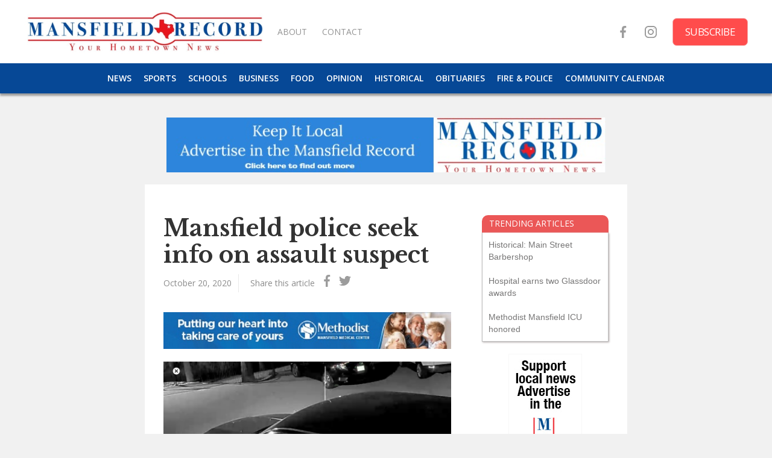

--- FILE ---
content_type: text/html
request_url: https://mansfieldrecord.com/articles/mansfield-police-seek-info-on-assault-suspect
body_size: 5409
content:
<!DOCTYPE html><!-- Last Published: Wed Jan 14 2026 20:27:53 GMT+0000 (Coordinated Universal Time) --><html data-wf-domain="mansfieldrecord.com" data-wf-page="5f2afcba6d5db45852588198" data-wf-site="5f2af7abd6855703aff8109e" data-wf-collection="5f2afcba6d5db4739a588196" data-wf-item-slug="mansfield-police-seek-info-on-assault-suspect"><head><meta charset="utf-8"/><title>Mansfield police seek info on assault suspect</title><meta content="Neighbors are asked to check security systems for photos of suspect." name="description"/><meta content="Mansfield police seek info on assault suspect" property="og:title"/><meta content="Neighbors are asked to check security systems for photos of suspect." property="og:description"/><meta content="https://cdn.prod.website-files.com/5f2afcba9498a2112f753f94/5f8f571ef9330d6c08852895_IMG_9967.PNG" property="og:image"/><meta content="Mansfield police seek info on assault suspect" property="twitter:title"/><meta content="Neighbors are asked to check security systems for photos of suspect." property="twitter:description"/><meta content="https://cdn.prod.website-files.com/5f2afcba9498a2112f753f94/5f8f571ef9330d6c08852895_IMG_9967.PNG" property="twitter:image"/><meta property="og:type" content="website"/><meta content="summary_large_image" name="twitter:card"/><meta content="width=device-width, initial-scale=1" name="viewport"/><link href="https://cdn.prod.website-files.com/5f2af7abd6855703aff8109e/css/new-blog-amanda.webflow.shared.1399ddd75.css" rel="stylesheet" type="text/css" integrity="sha384-E5nd11xUud/rxs4Re0s1GA2Eqa+j0mXUKxTL0cbvS3WjECNdq5lb1AJ2Kr21Ope4" crossorigin="anonymous"/><link href="https://fonts.googleapis.com" rel="preconnect"/><link href="https://fonts.gstatic.com" rel="preconnect" crossorigin="anonymous"/><script src="https://ajax.googleapis.com/ajax/libs/webfont/1.6.26/webfont.js" type="text/javascript"></script><script type="text/javascript">WebFont.load({  google: {    families: ["Open Sans:300,300italic,400,400italic,600,600italic,700,700italic,800,800italic","Baskervville:regular,italic","Libre Baskerville:regular,italic,700"]  }});</script><script type="text/javascript">!function(o,c){var n=c.documentElement,t=" w-mod-";n.className+=t+"js",("ontouchstart"in o||o.DocumentTouch&&c instanceof DocumentTouch)&&(n.className+=t+"touch")}(window,document);</script><link href="https://cdn.prod.website-files.com/5f2af7abd6855703aff8109e/5f6684e07d251e47d375038b_TexasLogoSmall.png" rel="shortcut icon" type="image/x-icon"/><link href="https://cdn.prod.website-files.com/5f2af7abd6855703aff8109e/5f6684e6c24a002c9af09863_TexasLogoBig.png" rel="apple-touch-icon"/><script async="" src="https://www.googletagmanager.com/gtag/js?id=G-PQESNMC90L"></script><script type="text/javascript">window.dataLayer = window.dataLayer || [];function gtag(){dataLayer.push(arguments);}gtag('set', 'developer_id.dZGVlNj', true);gtag('js', new Date());gtag('config', 'G-PQESNMC90L');</script></head><body class="body-main"><div data-collapse="medium" data-animation="default" data-duration="400" data-easing="ease" data-easing2="ease" role="banner" class="navbar w-nav"><div class="div-block-32"><a href="/" class="link-block-8 w-inline-block"><img src="https://cdn.prod.website-files.com/5f2af7abd6855703aff8109e/5f66803201a91986651bfe74_color%20horizontal%20logo.jpg" loading="lazy" sizes="(max-width: 767px) 60vw, 100vw" srcset="https://cdn.prod.website-files.com/5f2af7abd6855703aff8109e/5f66803201a91986651bfe74_color%20horizontal%20logo-p-500.jpeg 500w, https://cdn.prod.website-files.com/5f2af7abd6855703aff8109e/5f66803201a91986651bfe74_color%20horizontal%20logo-p-800.jpeg 800w, https://cdn.prod.website-files.com/5f2af7abd6855703aff8109e/5f66803201a91986651bfe74_color%20horizontal%20logo-p-1080.jpeg 1080w, https://cdn.prod.website-files.com/5f2af7abd6855703aff8109e/5f66803201a91986651bfe74_color%20horizontal%20logo.jpg 2339w" alt="" class="image-9"/></a></div><div class="container w-container"><nav role="navigation" class="w-nav-menu"><a href="/" class="mobilenavlinks w-nav-link">HOME</a><a href="/sections/news" class="mobilenavlinks w-nav-link">NEWS</a><a href="/sections/schools" class="mobilenavlinks w-nav-link">SCHOOLS</a><a href="/sections/business" class="mobilenavlinks w-nav-link">BUSINESS</a><a href="/sections/sports" class="mobilenavlinks w-nav-link">SPORTS</a><a href="/sections/food" class="mobilenavlinks w-nav-link">FOOD</a><a href="/sections/opinion" class="mobilenavlinks w-nav-link">OPINION</a><a href="/sections/historical" class="mobilenavlinks w-nav-link">HISTORICAL </a><a href="/sections/obituaries" class="mobilenavlinks w-nav-link">OBITUARIES</a><a href="/sections/police-fire" class="mobilenavlinks w-nav-link">FIRE &amp; POLICE</a><a href="/community-calendar" class="mobilenavlinks w-nav-link">COMMUNITY CALENDAR</a></nav><div class="menu-button w-nav-button"><div class="icon w-icon-nav-menu"></div></div><div class="text-block-20">SECTIONS</div><div class="mobilenavsocial"><a href="https://www.facebook.com/mansfieldrecord/" class="mobilesociallink w-inline-block"><img src="https://cdn.prod.website-files.com/5f2af7abd6855703aff8109e/5f661884b90b488cee892b07_001-facebook.svg" loading="lazy" alt="" class="image-7"/></a><a href="https://www.instagram.com/mansfieldrecord/" class="mobilesociallink w-inline-block"><img src="https://cdn.prod.website-files.com/5f2af7abd6855703aff8109e/5f661884f881f34f98b6cb3b_002-instagram.svg" loading="lazy" alt="" class="image-7"/></a><a href="/subscribe" class="mobilesubscribe w-inline-block"><div class="text-block-14">Subscribe</div></a></div></div></div><div data-collapse="medium" data-animation="default" data-duration="400" data-easing="ease" data-easing2="ease" role="banner" class="_wf-navbar-1 on-white w-nav"><div class="upper-nav"><div class="left-block"><a href="/" class="_wf-nav-brand w-nav-brand"><img src="https://cdn.prod.website-files.com/5f2af7abd6855703aff8109e/6093147c251d92457fcd2ca4_logoSmall.jpg" loading="lazy" sizes="(max-width: 767px) 100vw, (max-width: 991px) 42vw, 400px" srcset="https://cdn.prod.website-files.com/5f2af7abd6855703aff8109e/6093147c251d92457fcd2ca4_logoSmall-p-500.jpeg 500w, https://cdn.prod.website-files.com/5f2af7abd6855703aff8109e/6093147c251d92457fcd2ca4_logoSmall.jpg 1264w" alt="" class="image-8"/></a><a href="/about-us" class="link-block-5 w-inline-block"><div class="text-block-13">About </div></a><a href="/contact-us" class="link-block-5 w-inline-block"><div class="text-block-13">contact</div></a></div><div class="right-block"><a href="https://www.facebook.com/mansfieldrecord/" class="link-block-6 w-inline-block"><img src="https://cdn.prod.website-files.com/5f2af7abd6855703aff8109e/5f661884b90b488cee892b07_001-facebook.svg" alt="" class="image-4"/></a><a href="https://www.instagram.com/mansfieldrecord/" target="_blank" class="link-block-6 w-inline-block"><img src="https://cdn.prod.website-files.com/5f2af7abd6855703aff8109e/5f661884f881f34f98b6cb3b_002-instagram.svg" alt="" class="image-4"/></a><a href="/subscribe" class="link-block-7 w-inline-block"><div class="text-block-14">Subscribe</div></a></div></div><div class="lowernav"><div class="div-block-31"><a href="/sections/news" class="link-block-4 w-inline-block"><div class="text-block-12">NEWS</div></a><a href="/sections/sports" class="link-block-4 w-inline-block"><div class="text-block-12">Sports</div></a><a href="/sections/schools" class="link-block-4 w-inline-block"><div class="text-block-12">Schools</div></a><a href="/sections/business" class="link-block-4 w-inline-block"><div class="text-block-12">Business</div></a><a href="/sections/food" class="link-block-4 w-inline-block"><div class="text-block-12">Food</div></a><a href="/sections/opinion" class="link-block-4 w-inline-block"><div class="text-block-12">Opinion</div></a><a href="/sections/historical" class="link-block-4 w-inline-block"><div class="text-block-12">Historical</div></a><a href="/sections/obituaries" class="link-block-4 w-inline-block"><div class="text-block-12">Obituaries</div></a><a href="/sections/police-fire" class="link-block-4 w-inline-block"><div class="text-block-12">Fire &amp; police</div></a><a href="/community-calendar" class="link-block-4 w-inline-block"><div class="text-block-12">Community Calendar</div></a></div></div></div><div class="leaderboard-hero"><div class="div-block-44"><div class="w-dyn-list"><div role="list" class="w-dyn-items"><div role="listitem" class="w-dyn-item"><a href="https://www.mansfieldrecord.com/advertise" class="link-block-15 w-inline-block"><img loading="lazy" alt="" src="https://cdn.prod.website-files.com/5f2afcba9498a2112f753f94/64c2b1ab08a748cc51a26e88_advertise%20-%20final.jpg" sizes="(max-width: 767px) 90vw, (max-width: 991px) 80vw, 728px" srcset="https://cdn.prod.website-files.com/5f2afcba9498a2112f753f94/64c2b1ab08a748cc51a26e88_advertise%20-%20final-p-500.jpg 500w, https://cdn.prod.website-files.com/5f2afcba9498a2112f753f94/64c2b1ab08a748cc51a26e88_advertise%20-%20final.jpg 720w" class="image-14"/></a></div></div></div></div></div><div class="article-section"><div class="div-block-9"><div class="div-block-10"><h1 class="heading-4">Mansfield police seek info on assault suspect</h1><div class="div-block-34-copy"><div class="div-block-43"><div class="text-block-31">October 20, 2020</div></div><div class="text-block-22">Share this article</div><div class="socialsharearticle-fb w-embed"><a class="SocialShareArticle fb" href="https://www.facebook.com/sharer/sharer.php?u=http://mansfieldrecord.com/articles/mansfield-police-seek-info-on-assault-suspect" ><img src="https://cdn.prod.website-files.com/5f2af7abd6855703aff8109e/5f661884b90b488cee892b07_001-facebook.svg" width="20" height="20"></a></div><div class="socialsharearticle-fb w-embed"><a class="SocialShareArticle fb" href="https://twitter.com/intent/tweet?text=http://mansfieldrecord.com/articles/mansfield-police-seek-info-on-assault-suspect" ><img src="https://cdn.prod.website-files.com/5f2af7abd6855703aff8109e/5f6618843d165e0c26908856_003-twitter.svg" width="20" height="20"></a></div></div><div class="w-dyn-list"><script type="text/x-wf-template" id="wf-template-301f69e6-7ca0-e2f1-2eb0-f9b71c96fd87">%3Cdiv%20role%3D%22listitem%22%20class%3D%22collection-item-7%20w-dyn-item%20w-dyn-repeater-item%20w-col%20w-col-4%22%3E%3Ca%20href%3D%22%23%22%20class%3D%22w-inline-block%20w-dyn-bind-empty%20w-lightbox%22%3E%3Cimg%20loading%3D%22lazy%22%20alt%3D%22%22%20src%3D%22%22%20class%3D%22w-dyn-bind-empty%22%2F%3E%3Cscript%20type%3D%22application%2Fjson%22%20class%3D%22w-json%22%3E%7B%0A%20%20%22items%22%3A%20%5B%5D%2C%0A%20%20%22group%22%3A%20%22article-images%22%0A%7D%3C%2Fscript%3E%3C%2Fa%3E%3C%2Fdiv%3E</script><div role="list" class="w-dyn-items w-row w-dyn-hide"></div><div class="empty-state w-dyn-empty"></div></div><div><div class="w-dyn-list"><div role="list" class="w-dyn-items"><div role="listitem" class="w-dyn-item"><a href="https://www.methodisthealthsystem.org/methodist-mansfield-medical-center/?L=true" class="link-block-13 w-inline-block"><img loading="lazy" alt="" src="https://cdn.prod.website-files.com/5f2afcba9498a2112f753f94/63d40c9a1784e1721290dd02_79329-MMMC_Cardio_468x60.jpeg" sizes="(max-width: 767px) 87vw, 48vw" srcset="https://cdn.prod.website-files.com/5f2afcba9498a2112f753f94/63d40c9a1784e1721290dd02_79329-MMMC_Cardio_468x60-p-500.jpeg 500w, https://cdn.prod.website-files.com/5f2afcba9498a2112f753f94/63d40c9a1784e1721290dd02_79329-MMMC_Cardio_468x60.jpeg 720w" class="image-12"/></a></div></div></div></div><div class="article-rich-text-block w-richtext"><figure style="max-width:2001pxpx" class="w-richtext-align-fullwidth w-richtext-figure-type-image"><div><img src="https://cdn.prod.website-files.com/5f2afcba9498a2112f753f94/5f8f572c18b0eadcf3faf1d8_IMG_9966.PNG" loading="lazy" alt=""/></div><figcaption>Mansfield police released this photo of the assault suspect.</figcaption></figure><p>‍</p><p>By Amanda Rogers</p><p>Mansfield Record</p><p>Mansfield police are searching for a suspect who attacked a woman in the driveway of her home Monday morning.</p><p>At 5:15 a.m. Monday, Mansfield police responded to an assault call in the 800 block of Kay Lynn Street, near the southeast intersection of East Broad Street and Walnut Creek Drive. When officers arrived, they located a female victim who had been assaulted. The victim said she was sitting inside her vehicle in her driveway. As she opened her driver’s door to exit the car, she saw an unknown man crouching near the rear of her vehicle. The suspect assaulted her, causing minor injuries. The victim yelled for help and defended herself until the suspect ran off. Detectives are uncertain of the motive of the assault, but have not ruled out the possibility that the suspect was attempting to burglarize or steal the vehicle when he was surprised by the victim exiting the car. </p><p>The suspect is described as a black man in his 20s, approximately 5-foot-10 to 6-feet tall with twisted dreadlocks (approximately 3 to 5 inches long). He was last seen wearing a dark-colored short-sleeved t-shirt and running away on foot. The police are asking residents in the area to check their video surveillance systems to see if they captured the suspect in the immediate area.</p><p>Detectives believe that the suspect is involved in several vehicle burglaries in the area. Anyone with information is asked to contact Mansfield Detective Peacock at 817-276-4741. Tipsters can also remain anonymous by contacting Tarrant County Crime Stoppers at 817-469-TIPS.</p><p>‍</p></div></div><div class="div-block-11"><div class="text-block-6">TRENDING ARTICLES</div><div class="div-block-12"><div class="w-dyn-list"><div role="list" class="w-dyn-items"><div role="listitem" class="w-dyn-item"><a href="/articles/x-600" class="link-block-12 w-inline-block"><div class="text-block-7">Historical: Main Street Barbershop</div></a></div><div role="listitem" class="w-dyn-item"><a href="/articles/x-599" class="link-block-12 w-inline-block"><div class="text-block-7">Hospital earns two Glassdoor awards</div></a></div><div role="listitem" class="w-dyn-item"><a href="/articles/x-598" class="link-block-12 w-inline-block"><div class="text-block-7">Methodist Mansfield ICU honored</div></a></div></div></div></div><div class="div-block-15"><div class="collection-list-wrapper w-dyn-list"><div role="list" class="w-dyn-items"><div role="listitem" class="collection-item-9 w-dyn-item"><a href="https://www.mansfieldrecord.com/advertise" class="w-inline-block"><img alt="" src="https://cdn.prod.website-files.com/5f2afcba9498a2112f753f94/5f846d921397f419407cb448_Advertise%20in%20RECORD-120x600%20skyscraper.jpg" class="image-3"/></a></div></div></div></div><div class="div-block-16"><div class="w-dyn-list"><div role="list" class="w-dyn-items"><div role="listitem" class="collection-item-4 w-dyn-item"><div class="text-block-8">Get the word out!</div><p class="paragraph-3">Mansfield, Texas, is a booming city, nestled between Fort Worth and Dallas, but with a personality all its own. The city’s 76,247 citizens enjoy an award-winning school district, vibrant economy, historic downtown, prize-winning park system and community focus spread across 37 square miles. The Mansfield Record is dedicated to reporting city and school news, community happenings, police and fire news, business, food and restaurants, parks and recreation, library, historical archives and special events. The city’s only online newspaper launched in September 2020 and will offer introductory advertising rates for the first three months at three different rates.
</p><a href="http://www.mansfieldrecord.com" class="w-inline-block"><div>Advertise with us!</div></a></div></div></div></div></div></div></div><div class="leaderboard-footer-copy"><div class="div-block-44"><div class="w-dyn-list"><div role="list" class="w-dyn-items"><div role="listitem" class="w-dyn-item"><a href="https://www.mansfieldrecord.com/advertise" class="link-block-15 w-inline-block"><img loading="lazy" alt="" src="https://cdn.prod.website-files.com/5f2afcba9498a2112f753f94/64c2b1ab08a748cc51a26e88_advertise%20-%20final.jpg" sizes="(max-width: 767px) 90vw, (max-width: 991px) 80vw, 728px" srcset="https://cdn.prod.website-files.com/5f2afcba9498a2112f753f94/64c2b1ab08a748cc51a26e88_advertise%20-%20final-p-500.jpg 500w, https://cdn.prod.website-files.com/5f2afcba9498a2112f753f94/64c2b1ab08a748cc51a26e88_advertise%20-%20final.jpg 720w" class="image-14"/></a></div></div></div></div></div><div class="footer-section"><div class="footer-container footer-container-3 w-container"><div class="footer-column seo-info"><a href="#" class="footer-link">Mansfield Record © 2020</a><p class="features-text">The Mansfield Record is the only local newspaper serving Mansfield, Texas. Established in 2020, the Mansfield Record is bringing the focus back where it should be. </p><div class="footer-social-wrapper"><a href="https://www.facebook.com/mansfieldrecord/" target="_blank" class="_wf-social-media w-inline-block"><img src="https://cdn.prod.website-files.com/5b3911cd5b093ef94fed5ccc/5b3911ce5b093ea449ed5cf1_Facebook-1.svg" height="15" alt=""/></a><a href="https://www.instagram.com/mansfieldrecord/" target="_blank" class="_wf-social-media w-inline-block"><img src="https://cdn.prod.website-files.com/5b3911cd5b093ef94fed5ccc/5b3911ce5b093e3c4eed5cf8_Instagram.svg" height="15" alt=""/></a></div></div><div class="footer-column email-culumn"></div><div class="footer-links-wrapper on-footer-3"><a href="/about-us" class="footer-link">About us</a><a href="/advertise" class="footer-link">Advertise</a><a href="/contact-us" class="footer-link">Contact</a></div></div></div><script src="https://d3e54v103j8qbb.cloudfront.net/js/jquery-3.5.1.min.dc5e7f18c8.js?site=5f2af7abd6855703aff8109e" type="text/javascript" integrity="sha256-9/aliU8dGd2tb6OSsuzixeV4y/faTqgFtohetphbbj0=" crossorigin="anonymous"></script><script src="https://cdn.prod.website-files.com/5f2af7abd6855703aff8109e/js/webflow.schunk.c2cf5e5a504fdc54.js" type="text/javascript" integrity="sha384-4IppPrhf8ebXNnj9EV2wYoqeKkewEfhgs9xfg1RWaO6Cmljly97mlq6peY9C5jLF" crossorigin="anonymous"></script><script src="https://cdn.prod.website-files.com/5f2af7abd6855703aff8109e/js/webflow.d6a06379.64b58e9cbfea4f21.js" type="text/javascript" integrity="sha384-jsECcsnuOwrnzIfCYw5c5kAdl0twC9L4bMBTvgZpWilR+hLvGbaZp8hj+RPNZtyp" crossorigin="anonymous"></script></body></html>